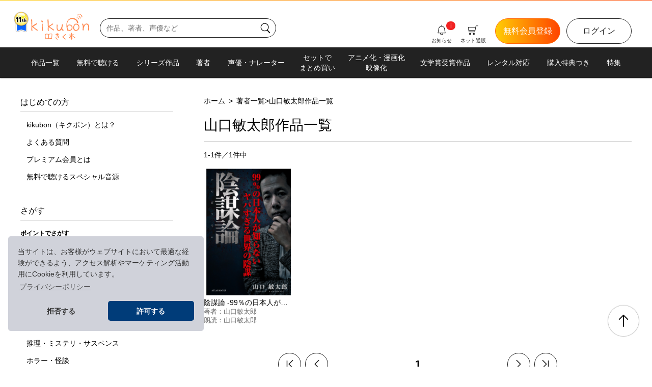

--- FILE ---
content_type: text/html; charset=UTF-8
request_url: https://kikubon.jp/authorAudiobookList.php?auKey=149
body_size: 59288
content:
<!doctype html>
<html xmlns:og="https://ogp.me/ns#" xmlns:mixi="https://mixi-platform.com/ns#">
<head prefix="og: http://ogp.me/ns# fb:http://ogp.me/ns/fb# article: https://ogp.me/ns/article#">
<meta charset="utf-8">
<meta name="viewport" content="width=device-width, initial-scale=1.0">
<title>山口敏太郎作品一覧 | 耳で聴く本(きく本) kikubon（キクボン）</title>
<meta name="keywords" content="無料,オーディオブック,銀河英雄伝説,アルスラーン戦記,朗読,声優,ナレーター,SF,ミステリ,聴く本">
<meta property="og:url" content="https://kikubon.jp/">
<meta property="og:type" content="article" >
<meta property="og:title" content="オーディオブックを声優・ナレーターの声と演技で楽しむ朗読サイト | 耳で聴く本(きく本)　kikubon（キクボン）">
<meta property="og:description" content="オーディオブックサイト耳で聴く本(きく本)「kikubon」。銀河英雄伝説、アルスラーン戦記等、話題の書籍を声優・ナレーターの声と演技でオーディオブック化。 声優・ナレーターの下山吉光さん朗読の銀河英雄伝説は外伝を含めたシリーズ全15巻揃っており、さらには伝説の声優陣が再集結のアニメ出演声優で朗読「ユリアンのイゼルローン日記」もオーディオブック化配信中。">
<meta property="og:site_name" content="耳で聴く本(きく本)「kikubon」">
<meta property="og:image" content="https://kikubon.jp/images/ogImage.png">
<meta name="twitter:card" content="summary_large_image" >
<meta name="twitter:site" content="@kikubon_jp" >

<!-- cookie確認用-->
<link rel="stylesheet" type="text/css" href="https://cdn.jsdelivr.net/npm/cookieconsent@3/build/cookieconsent.min.css" >
<!-- cookie確認-->

<link rel="stylesheet" type="text/css" href="css/remedy.css" >
<link rel="stylesheet" type="text/css" href="css/swiper-bundle.min.css" >
<link rel="stylesheet" type="text/css" href="css/style.css?v17" >

<link rel="icon" href="/favicon_kikubon.ico"　sizes="32x32">
<link rel="apple-touch-icon" href="/apple-touch-icon.png">
<link rel="manifest" href="/manifest.webmanifest" crossorigin="use-credentials">

</head> 
<body>
<section class="wrapper">
<header class="header_area">
        <p class="catch_text d_none">無料で聴けるオーディオブックが700冊以上！<span class="sub_text d_none d_lg_inline ">　SF／ミステリ／ファンタジー　声優・ナレーターが朗読する聴く本</span></p>
        <div class="linear_grad"></div>
        <div class="header_container">
            <div class="header_left">
                <div class="sp_nav_area d_lg_none">
                    <div class="overlay" id="js_overlay">
                    </div>
                    <div class="hamburger" id="js_hamburger">
                        <span></span> <span></span> <span></span>
                    </div>
                    <div class="slide_menu">
                        <div class="login_prof">
                            <a class="btn btn_half btn_black_ol" href="https://kikubon.jp/login.php?sn_sp">ログイン</a> <a  class="btn btn_half btn_orange_gr" href="https://kikubon.jp/entryTmp.php?sn_sp">新規会員登録</a>
                        </div>
                        <nav class="sp_nav">
                            <ul>
                                <li><a href="https://kikubon.jp/myBookList.php?sn_sp">Myブックリスト</a></li>
                                <li><a href="https://kikubon.jp/pointHistory.php?sn_sp">ポイント情報</a></li>
                                <li><a href="https://kikubon.jp/history.php?sn_sp">購入履歴</a></li>
                                <li><a href="https://kikubon.jp/profile.php?sn_sp">会員情報<span class="text_xs d_inline_block">（プロフィール・メルマガ等）</span></a></li>
                            </ul>
                            <ul>
                                <li><a href="https://kikubon.jp/allCourseSelect.php?sn_sp">プレミアム会員登録・追加変更</a></li>
                                <li><a href="https://kikubon.jp/premium.php?sn_sp">プレミアム会員とは</a></li>
                            </ul>
                            <ul>
                                <li><a href="https://kikubon.jp/featuredList.php?sn_sp">特集一覧</a></li>
                                <li><a href="https://kikubon.jp/itemList.php?sn_sp">ネット通販</a></li>
                            </ul>
                            <ul>
                                <li><a href="https://kikubon.jp/newsList.php?sn_sp">新刊情報・お知らせ</a></li>
                                <li><a href="https://kikubon.jp/guide.php?sn_sp">kikubonとは</a></li>
                                <li><a href="https://kikubon.jp/faq.php?sn_sp">FAQよくある質問</a></li>
                                <li><a href="https://kikubon.jp/contact.php?sn_sp">お問い合わせ</a></li>
                            </ul>
                            <ul>
                                <li><a href="logout.php?sn_sp">ログアウト</a></li>
                            </ul>
                        </nav>
                    </div>
                </div>
                <h1 class="logo_kikubon">
                    <a href="index.php?hl_pcsp">
                        <img class="anniversary" src="images/kikubon_11th_logo.png" alt="おかげさまで11周年。">
                    <svg xmlns="http://www.w3.org/2000/svg" version="1.1" viewBox="0 0 960 438.667"> 
                        <!-- Generator: Adobe Illustrator 28.7.1, SVG Export Plug-In . SVG Version: 1.2.0 Build 142)  -->
                        <g>
                            <path class="cls-1" d="M107.024,266.413c-15.405-11.909-38.722-26.798-64.998-50.291l51.221-31.418c7.018-4.211,9.625-10.656,9.625-13.114,0-4.215-2.971-8.385-8.232-8.385-1.744,0-6.131,4.35-13.836,8.916-22.074,13.65-32.481,22.558-44.035,29.572l-8.923,5.523c-.702-44.489-1.227-72.862-1.578-85.128-.347-15.063-2.967-22.596-7.882-22.596s-12.116,3.389-12.116,7.944c0-2.084,5.294,11.155,6.345,41.963,1.053,30.485,1.573,53.771,1.573,69.896,0,9.113-.351,20.32-1.052,33.621l-.521,20.501c-.148,9.518,6.787,12.609,11.558,12.609,4.549,0,6.822-2.282,6.822-6.839,0-.349-.521-2.803-1.573-7.352-1.402-4.906-2.103-8.583-2.103-11.026v-16.826c.351-10.154.528-16.994.528-20.49,30.13,24.858,52.139,39.822,65.098,51.025,6.643,5.617,11.379,8.417,14.178,8.417,4.913,0,14.169-5.896,11.473-9.141-2.907-3.487-5.261-2.816-11.571-7.382Z"/>
                            <path class="cls-1" d="M197.023,197.753c.355-7.711.525-12.088.525-13.14,0-10.857-3.145-16.286-9.444-16.286-3.866,0-5.784,2.446-5.784,7.354,0,38.87,1.046,70.578,3.15,95.095,1.393,10.154,4.207,15.25,8.404,15.25,5.617,0,9.57-3.805,9.57-8.021,0,.351-5.521-35.001-5.521-44.798,0-4.207-1.595-27.041-.9-35.455Z"/>
                            <path class="cls-1" d="M368.32,259.803c-15.405-11.909-33.789-19.938-60.076-43.427l50.005-31.924c7.012-4.215,10.512-7.541,10.512-9.993,0-4.215-4.867-7.352-10.124-7.352-1.752,0-25.705,18.694-33.401,23.258-22.07,13.662-30.184,16.506-31.17,12.943-.558-2.023-1.055-68.952-1.406-81.218-.346-15.063-2.979-22.596-7.888-22.596-4.858,0-10.612,4.573-10.704,9.087.146-.151,2.27,25.287,3.39,43.697,1.879,30.44,3.119,50.894,3.119,67.019,0,9.113-.351,20.32-1.053,33.621l-.521,20.501c0,3.145,4.021,9.518,4.021,9.518,2.801,2.812,5.083,3.091,7.537,3.091,4.547,0,6.822-2.282,6.822-6.839,0-.349-.527-2.803-1.573-7.352-1.402-4.906-2.103-8.583-2.103-11.026v-16.826c.355-10.154.525-16.994.525-20.49,30.132,24.858,53.821,37.235,66.781,48.443,6.661,5.617,11.379,8.41,14.174,8.41,4.917,0,7.365-6.92,7.365-11.135,0-2.452-7.92-4.843-14.23-9.409Z"/>
                            <path class="cls-1" d="M274.067,108.58c-.005.005-.009.036-.009.109,0-.036.008-.073.009-.109Z"/>
                            <path class="cls-1" d="M535.898,275.144c0-1.752.392-4.854-5.303-8.583-7.539-4.944-16.782-12.251-16.117-22.622.665-10.377,9.721-40.245,9.721-55.308,0-5.942-2.615-8.934-7.883-8.934-5.939,0-7.945,5.303-8.914,15.773-1.608,17.345-5.087,30.206-12.458,45.888-9.732,20.699-23.574,36.012-38.878,31.008-10.534-3.452-19.172-8.646-19.172-45.081,0-3.154.347-8.574,1.048-16.294,1.051-8.053,1.576-12.43,1.576-13.132,0-9.104-3.324-13.65-9.984-13.65-3.851,0-5.769,2.095-5.769,6.299,0,.693.17,3.507.521,8.404v21.013c-.351,4.547-.521,7.539-.521,8.932,0,44.489,11.97,54.079,30.736,57.169,17.957,2.949,34.665-3.28,49.377-23.951,11.558,20.67,19.45,23.951,23.646,23.951,5.259,0,8.376-7.369,8.376-10.882Z"/>
                            <path class="cls-1" d="M739.869,169.371c-12.275,0-22.946,6.129-32.056,18.398-9.817,13.3-14.703,29.775-14.703,49.375,0,13.33,3.845,24.886,11.556,34.692,8.404,9.446,18.722,14.191,30.997,14.191,17.511,0,31.86-6.667,43.085-19.978,9.799-11.558,14.703-24.86,14.703-39.931,0-16.107-5.065-29.596-15.222-40.452-10.505-10.856-23.304-16.294-38.36-16.294ZM767.192,259.218c-8.404,9.113-18.064,13.67-28.905,13.67-9.464,0-16.996-3.864-22.593-11.558-5.959-7.711-8.932-16.645-8.932-26.811,0-14.001,3.152-26.089,9.472-36.246,6.299-9.814,14.171-14.703,23.635-14.703,11.207,0,20.662,4.025,28.373,12.088,8.042,8.385,12.088,18.199,12.088,29.406,0,13.67-4.403,25.058-13.138,34.153Z"/>
                            <path class="cls-1" d="M950.456,263.739c-.802-1.717-.75-3.855-.353-17.556.406-13.334.658-19.023.449-23.23-.754-15.745-2.572-32.488-12.197-42.895-9.263-10.427-19.311-13.252-33.648-12.565-14.372.687-32.031,14.653-42.788,38.663-2.589-24.417-8.701-38.852-17.092-38.451-4.207.203-7.759,7.842-7.533,12.389-.017-.342,2.014,1.218,4.42,7.406,3.121,6.87,6.399,16.163,7.101,30.853.636,13.301-.937,23.925-1.752,35.886-.144,12.277-1.665,17.571-1.7,16.852.227,4.566,4.52,8.448,10.122,8.177,4.886-.233,7.118-5.063,6.661-14.518-.837-17.504,4.259-34.603,12.14-52.869,7.532-18.605,18.265-29.626,26.664-30.032,24.141-1.155,33.857,11.114,35.527,46.102.209,4.198-3.234,34.763-3.056,38.95.318,7.334,4.665,14.058,8.862,13.855,6.643-.318,11.604-5.087,11.443-8.583-.035-.693-2.472-6.722-3.269-8.435Z"/>
                            <path class="cls-1" d="M639.48,284.401c16.124-3.973,27.924-12.798,35.527-26.468,6.608-11.898,8.387-24.141,5.27-36.732-3.326-13.463-10.78-23.592-22.362-30.368-11.909-6.669-24.799-8.313-38.647-4.899-10.154,2.514-18.109,8.912-23.865,19.166-2.954-29.148.094-58.392,16.651-82.14,22.576-32.373,67.674-29.929,74.244-28.581,45.897,9.409,65.66,32.551,66.166,55.21.249,11.765,22.981,18.847,22.981,11.135,0-35.465-25.84-61.618-50.709-73.104-28.273-13.058-70.063-16.7-101.44,8.546-55.364,44.569-44.624,123.353-26.359,183.829,1.569,5.232,6.376,2.703,9.591-1.549.502.386,1.011.766,1.533,1.137,9.664,5.994,20.161,7.603,31.42,4.817ZM605.754,256.86c-1.899-6.839-3.699-13.902-5.288-21.099-.354-7.14.653-13.91,3.03-20.312,3.775-9.625,10.012-15.521,18.7-17.669,10.3-2.543,19.847-1.321,28.6,3.677,9.15,5.202,14.847,12.482,17.175,21.856,2.812,11.414,1.151,21.931-5.017,31.538-5.841,9.507-13.775,15.494-23.762,17.966-8.701,2.138-16.421.639-23.151-4.52-4.388-3.155-7.816-6.967-10.287-11.436Z"/>
                            <path class="cls-1" d="M201.044,143.873c3.695-4.44-1.868-10.272-3.873-13.552-2.018-3.254-5.93-13.068-9.984-15.88-4.054-2.797-12.772,5.518-12.772,10.747,0,8.413,4.091,11.989,7.748,17.473,3.019,4.547,15.008,5.885,18.881,1.212Z"/>
                            <path class="cls-1" d="M785.84,96.734c4.224-18.047-24.184-33.092-38.159-23.304-5.196,3.64,5.706,8.574,9.564,5.878,7.72-5.412,18.386,7.486,16.652,14.945-1.186,5.006,10.758,7.541,11.943,2.48Z"/>
                            <path class="cls-1" d="M748.518,44.271c-5.196,3.64,5.697,8.574,9.542,5.869,18.012-12.619,46.367,13.142,41.83,32.53-1.177,4.998,10.767,7.541,11.944,2.48,7.018-29.888-39.105-57.856-63.316-40.879Z"/>
                            <path class="cls-1" d="M839.531,64.847c8.186-34.885-45.448-68.318-73.965-48.311-5.196,3.64,5.706,8.565,9.542,5.869,22.301-15.621,58.202,15.547,52.47,39.953-1.168,5.006,10.767,7.55,11.953,2.489Z"/>
                            <path class="cls-1" d="M323.064,332.174c-10.34.684-22.118,2.923-29.685,10.407-11.846-9.372-47.841-13.966-55.443-.987-3.784,6.463-1.349,19.655-1.303,26.665.144,15.791.593,31.592,1.367,47.363.098,1.916,1.85,3.452,3.818,2.894,14.812-4.232,31.34-3.243,46.618-.728.674,1.412,1.066,2.949,2.005,3.119,1.293.233,6.12.126,6.937,0,.817-.116,1.774-3.047,4.926-4.342,13.201-3.073,29.919-5.689,40.047,1.637,1.988,1.439,4.418-.521,4.525-2.58.876-16.185,2.136-32.318,3.151-48.46.462-7.467,4.529-24.014.454-30.989-3.995-6.794-21.53-4.385-27.416-4ZM289.209,408.495c-15.252-2.57-28.14-2.901-43.231.575-.907-19.422-1.465-33.927-1.186-53.366.054-3.001-.03-6.157.549-9.095.669-3.344,11.39-3.461,13.458-3.542,8.579-.323,23.659-.386,30.409,6.56v58.867ZM343.235,350.635c-.732,20.797-2.591,36.499-3.814,57.276-12.853-5.939-27.941-2.012-41.54,1.34v-58.752c7.757-9.734,21.804-10.361,33.02-10.379,1.362,0,12.349.429,12.438,1.177.331,3.056,0,6.264-.105,9.337Z"/>
                            <path class="cls-1" d="M463.178,363.121c-.154.005-6.591.126-14.73.218-2.064-5.28-4.179-11.028-6.087-16.497,8.215-1.062,15.115-2.081,16.745-2.325,2.925-.436,4.943-3.16,4.507-6.085-.438-2.929-3.18-4.982-6.09-4.507-4.157.618-11.211,1.612-18.634,2.55-1.948-6.125-3.248-10.913-3.318-12.689-.011-2.947-2.406-5.335-5.357-5.335s-5.357,2.397-5.357,5.357c0,1.548,1.336,6.881,3.453,13.921-7.413.809-13.947,1.34-16.851,1.122-2.955-.27-5.527,1.979-5.75,4.93-.227,2.951,1.981,5.523,4.93,5.75.632.048,1.371.07,2.208.07,4.417,0,11.471-.632,18.769-1.452,1.65,4.96,3.498,10.206,5.424,15.285-8.66.038-17.009-.013-20.617-.293-2.966-.262-5.525,1.979-5.752,4.93-.229,2.947,1.979,5.523,4.928,5.75,3.234.248,9.734.331,16.928.331,2.884,0,5.878-.013,8.818-.034,2.548,5.91,5.077,10.984,7.325,14.214-1.136.811-2.583,1.717-3.932,2.432-2.611,1.391-3.607,4.629-2.221,7.24.961,1.818,2.816,2.851,4.736,2.851.843,0,1.7-.2,2.5-.623,11.39-6.029,11.203-10.606,11.142-12.114-.098-2.367-1.434-4.429-3.627-5.658-1.062-1.32-2.622-4.392-4.424-8.461,5.796-.076,10.023-.153,10.531-.161,2.958-.057,5.312-2.498,5.255-5.458-.057-2.96-2.524-5.166-5.455-5.257Z"/>
                            <path class="cls-1" d="M434.683,417.824c-4.642,0-17.36-17.541-18.28-22.528-.105-2.864-2.463-5.157-5.353-5.157-2.958,0-5.357,2.398-5.357,5.357,0,7.432,16.455,33.042,28.99,33.042,2.958,0,5.357-2.398,5.357-5.357s-2.4-5.357-5.357-5.357Z"/>
                            <path class="cls-1" d="M567.665,339.644c-2.648-1.325-5.863-.24-7.182,2.406-3.638,7.31-17.452,18.086-27.538,25.954-12.116,9.455-15.61,12.362-15.61,16.538,0,4.267,3.328,7.524,25.426,24.873,6.419,5.039,15.13,11.878,16.983,14.01.887,1.835,2.761,3.025,4.817,3.025.349,0,.702-.035,1.055-.105,2.901-.58,4.784-3.4,4.204-6.303-.632-3.16-2.923-5.296-20.444-19.054-6.567-5.157-15.884-12.471-19.956-16.373,2.417-2.158,6.58-5.405,10.113-8.165,11.504-8.971,25.819-20.139,30.54-29.624,1.319-2.65.24-5.867-2.408-7.184Z"/>
                            <path class="cls-1" d="M655.35,359.595c-2.846-.828-5.819.772-6.665,3.605-2.38,7.995-21.39,32.488-25.98,37.628-1.97,2.206-1.778,5.593.432,7.563,1.02.911,2.293,1.36,3.566,1.36,1.469,0,2.938-.606,3.997-1.792,3.522-3.945,24.995-30.766,28.256-41.699.841-2.833-.772-5.819-3.605-6.665Z"/>
                            <path class="cls-1" d="M720.762,389.324c-12.663-4.913-33.848-23.025-36.346-27.297-1.499-2.559-4.778-3.417-7.328-1.922-2.554,1.495-3.413,4.773-1.922,7.328,4.124,7.053,27.68,26.429,41.716,31.882.641.244,1.295.362,1.94.362,2.145,0,4.172-1.299,4.995-3.418,1.068-2.759-.301-5.863-3.056-6.935Z"/>
                            <path class="cls-1" d="M687.289,396.272c-1.581.236-8.666.252-16.068.198.119-11.86.321-25.732.493-37.573.008-.561.016-1.114.024-1.67,14.731-.414,28.646-.78,31.47-.78,2.96,0,5.357-2.397,5.357-5.357s-2.398-5.357-5.357-5.357c-2.989,0-16.724.36-31.318.769.137-9.859.238-18.105.238-22.696,0-2.96-2.398-5.357-5.357-5.357s-5.357,2.397-5.357,5.357c0,4.632-.103,13.006-.243,23.001-14.436.416-27.314.807-28.718.861-2.955.113-5.261,2.602-5.148,5.558.113,2.886,2.485,5.152,5.349,5.152.07,0,.139,0,.209-.004,1.508-.057,14.039-.436,28.155-.842-.006.403-.012.803-.018,1.208-.208,14.432-.385,27.213-.488,37.615-2.449-.033-4.571-.065-6.068-.088-2.672-.039-4.608-.07-5.305-.07-2.96,0-5.357,2.398-5.357,5.357s2.397,5.357,5.357,5.357c.676,0,2.554.026,5.144.065,2.136.032,4.179.062,6.145.088-.047,9.348.014,15.487.241,17.422.318,2.724,2.633,4.734,5.309,4.734.209,0,.418-.013.632-.039,2.938-.34,5.039-3.003,4.695-5.941-.18-1.537-.215-7.663-.169-16.058,2.118.016,4.093.025,5.875.025,6.329,0,10.479-.105,12.053-.371,2.899-.493,4.817-3.217,4.355-6.12-.466-2.903-3.208-4.847-6.129-4.446Z"/>
                        </g>
                    </svg>
                    </a>
                </h1>
                <search>
                    <form class="d_none d_lg_block" method="get" action="searchAudiobookList.php">
                        <div class="search_box">
                            <input type="search" maxlength="200" name="search" placeholder="作品、著者、声優など">
                            <button class="button btn_search">
                                <svg class="icon_search" xmlns="http://www.w3.org/2000/svg" viewBox="0 0 120 120">
                                    <path d="M105.028,102.922l-20.8-23c-.603-.667-1.356-1.108-2.158-1.353,6.536-7.042,10.543-16.462,10.543-26.804,0-21.747-17.693-39.44-39.441-39.44S13.732,30.018,13.732,51.765s17.693,39.441,39.44,39.441c8.479,0,16.334-2.698,22.772-7.268.146.873.526,1.718,1.164,2.424l20.8,23c.947,1.048,2.252,1.58,3.562,1.58,1.148,0,2.299-.41,3.218-1.24,1.966-1.778,2.119-4.813.34-6.78ZM19.732,51.765c0-18.439,15.001-33.44,33.44-33.44s33.441,15.001,33.441,33.44-15.001,33.441-33.441,33.441-33.44-15.001-33.44-33.441Z"/>
                                </svg>
                            </button>
                        </div>
                    </form>
                </search>
            </div>
            <div class="header_right clearfix">
                

                <nav class="header_nav clearfix">
                    <a class="btn btn_black_ol d_none d_lg_block" href="https://kikubon.jp/login.php?hn_pc">ログイン</a> <a class="btn btn_orange_gr d_none d_lg_block" href="https://kikubon.jp/entryTmp.php?hn_pc">無料会員登録</a>
                    <div class="icon_btn icon_btn_search d_lg_none">
                        <a href="https://kikubon.jp/search.php?hn_sp">
                        <svg class="icon_search icon_b" xmlns="http://www.w3.org/2000/svg" viewBox="0 0 120 120">
                            <path d="M105.028,102.922l-20.8-23c-.603-.667-1.356-1.108-2.158-1.353,6.536-7.042,10.543-16.462,10.543-26.804,0-21.747-17.693-39.44-39.441-39.44S13.732,30.018,13.732,51.765s17.693,39.441,39.44,39.441c8.479,0,16.334-2.698,22.772-7.268.146.873.526,1.718,1.164,2.424l20.8,23c.947,1.048,2.252,1.58,3.562,1.58,1.148,0,2.299-.41,3.218-1.24,1.966-1.778,2.119-4.813.34-6.78ZM19.732,51.765c0-18.439,15.001-33.44,33.44-33.44s33.441,15.001,33.441,33.44-15.001,33.441-33.441,33.441-33.44-15.001-33.44-33.441Z"/>
                        </svg>
                        <span class="icon_text">さがす</span></a>
                    </div>
                    <div class="icon_btn icon_btn_cart">
                        <a href="https://kikubon.jp/itemList.php?hn_pcsp">
                        <svg class="icon_cart icon_b" xmlns="http://www.w3.org/2000/svg" viewBox="0 0 120 120">
                            <circle cx="26.555" cy="101.384" r="10.749"/>
                            <circle cx="66.211" cy="101.384" r="10.749"/>
                            <path d="M111.374,11.731h-21.177c-1.423,0-2.651,1-2.938,2.394l-2.985,14.474H8.626c-.827,0-1.617.341-2.184.943-.567.602-.86,1.41-.811,2.236l1.874,31.437c.094,1.584,1.407,2.821,2.995,2.821h66.053l-2.237,10.85H12.034c-1.657,0-3,1.343-3,3s1.343,3,3,3h64.727c1.423,0,2.651-1,2.938-2.394l3.315-16.074c.126-.242.23-.499.287-.777l6.475-31.437c.054-.264.061-.529.044-.792l2.821-13.682h18.732c1.657,0,3-1.343,3-3s-1.343-3-3-3ZM13.327,60.037l-1.517-25.437h71.226l-5.245,25.437H13.327Z"/>
                        </svg>
                        <span class="icon_text">ネット通販</span></a>
                    </div>
                    <div class="icon_btn icon_btn_bell">
                        <a href="https://kikubon.jp/newsList.php?hn_pcsp">
                        <svg class="icon_bell icon_b" xmlns="http://www.w3.org/2000/svg" viewBox="0 0 120 120">
                            <path d="M101.754,91.001l-7.24-40.166c-.14-17.896-13.973-32.585-31.514-34.104V6.732c0-1.657-1.343-3-3-3s-3,1.343-3,3v9.999c-17.541,1.519-31.374,16.208-31.514,34.104l-7.24,40.166c-.158.874.081,1.774.651,2.456.57.682,1.413,1.076,2.302,1.076h22.701c-.118.742-.199,1.49-.199,2.25,0,8.464,7.312,15.35,16.3,15.35s16.3-6.886,16.3-15.35c0-.76-.081-1.508-.198-2.25h22.701c.889,0,1.732-.394,2.302-1.076.57-.682.809-1.582.651-2.456ZM70.3,96.783c0,5.156-4.62,9.35-10.3,9.35s-10.3-4.194-10.3-9.35c0-.762.103-1.514.309-2.25h19.983c.205.736.308,1.488.308,2.25ZM72.025,88.533H24.787l6.65-36.892c.032-.176.047-.354.047-.532,0-15.724,12.792-28.516,28.515-28.516s28.515,12.792,28.515,28.516c0,.178.016.356.047.532l6.65,36.892h-23.188Z"/>
                        </svg>
                        <span class="icon_text">お知らせ</span></a>
                        <span class="icon_new">i</span>                    </div>
                    <div class="icon_btn icon_btn_login d_lg_none">
                        <a href="https://kikubon.jp/login.php?hn_sp">
                        <svg class="icon_login icon_b" xmlns="http://www.w3.org/2000/svg" viewBox="0 0 120 120">
                            <path d="M81.272,109.619h-41.449c-6.948,0-12.6-5.652-12.6-12.6v-4.451c0-1.657,1.343-3,3-3s3,1.343,3,3v4.451c0,3.64,2.961,6.6,6.6,6.6h41.449c3.639,0,6.6-2.96,6.6-6.6V22.981c0-3.639-2.961-6.6-6.6-6.6h-41.449c-3.639,0-6.6,2.961-6.6,6.6v4.45c0,1.657-1.343,3-3,3s-3-1.343-3-3v-4.45c0-6.948,5.652-12.6,12.6-12.6h41.449c6.948,0,12.6,5.652,12.6,12.6v74.038c0,6.948-5.652,12.6-12.6,12.6Z"/>
                            <path d="M64.478,61.662c.046-.068.077-.143.116-.214.055-.1.115-.196.159-.302.04-.096.062-.195.091-.294.026-.089.06-.174.079-.266.077-.388.077-.787,0-1.174-.018-.092-.052-.177-.079-.266-.029-.098-.051-.198-.091-.293-.044-.107-.104-.204-.16-.304-.039-.071-.07-.145-.115-.213-.111-.166-.237-.321-.378-.462l-16.609-16.609c-1.172-1.172-3.07-1.172-4.242,0s-1.172,3.07,0,4.242l11.491,11.491H12.461c-1.657,0-3,1.343-3,3s1.343,3,3,3h42.279l-11.492,11.493c-1.172,1.172-1.172,3.071,0,4.242.586.586,1.354.879,2.121.879s1.535-.293,2.121-.879l16.609-16.611c.141-.14.267-.296.378-.462Z"/>
                        </svg>
                        <span class="icon_text">ログイン</span></a>
                    </div>
                </nav>
            </div>
        </div>
        <nav class="pc_nav d_none d_lg_block">
        <ul class="pc_gMenu">
            <li><a href="audiobookList.php?hn_pc">作品一覧</a></li>
            <li><a href="freeAudiobookList.php?hn_pc">無料で聴ける</a></li>
            <li><a href="seriesList.php?hn_pc">シリーズ作品</a></li>
            <li><a href="authorList.php?hn_pc">著者</a></li>
            <li><a href="readerList.php?hn_pc">声優・ナレーター</a></li>
            <li class="line2"><a href="specialPackList.php?hn_pc">セットで<br>まとめ買い</a></li>
            <li class="line2"><a href="list.php?lType=13&hn_pc">アニメ化・漫画化<br>映像化</a></li>
            <li><a href="awardList.php?hn_pc">文学賞受賞作品</a></li>
            <li><a href="rentalList.php?hn_pc">レンタル対応</a></li>
            <li><a href="list.php?lType=19&hn_pc">購入特典つき</a></li>
            <li><a href="featuredList.php?hn_pc">特集</a></li>
        </ul>
    </nav>
    </header>    <main class="list_page">
        <div class="contents_body clearfix">
            <div class="col_left d_none d_lg_block">
<nav class="left_nav">
                    <ul>
                        <li class="section_t">はじめての方</li>
                        <li class="link_li"><a href="https://kikubon.jp/guide.php?ln_pc">kikubon（キクボン）とは？</a></li>
                        <li class="link_li"><a href="https://kikubon.jp/faq.php?ln_pc">よくある質問</a></li>
                        <li class="link_li"><a href="https://kikubon.jp/premium.php?ln_pc">プレミアム会員とは</a></li>
                        <li class="link_li"><a href="privilegesList.php?ln_pc">無料で聴けるスペシャル音源</a></li>
                    </ul>
                    <ul>
                        <li class="section_t">さがす</li>
                        <li class="section_st mb10">ポイントでさがす</li>
                        <li class="link_li"><a href="pointAudiobookList.php?pType=1&ln_pc">500pt以下で聴ける</a></li>
                        <li class="link_li"><a href="pointAudiobookList.php?pType=2&ln_pc">501pt-1500ptで聴ける</a></li>
                        <li class="link_li mb40"><a href="pointAudiobookList.php?pType=3&ln_pc">1501pt以上で聴ける</a></li>
                        <li class="section_st mb10">ジャンルでさがす</li>
                        <li class="link_li"><a href="genreAudiobookList.php?gKey=1&ln_pc">SF（サイエンス・フィクション）</a></li>
                        <li class="link_li"><a href="genreAudiobookList.php?gKey=2&ln_pc">推理・ミステリ・サスペンス</a></li>
                        <li class="link_li"><a href="genreAudiobookList.php?gKey=18&ln_pc">ホラー・怪談</a></li>
                        <li class="link_li"><a href="genreAudiobookList.php?gKey=3&ln_pc">冒険・ファンタジー</a></li>
                        <li class="link_li"><a href="genreAudiobookList.php?gKey=5&ln_pc">歴史・時代小説</a></li>
                        <li class="link_li"><a href="genreAudiobookList.php?gKey=4&ln_pc">青春・恋愛</a></li>
                        <li class="link_li"><a href="genreAudiobookList.php?gKey=17&ln_pc">ヒューマンドラマ</a></li>
                        <li class="link_li"><a href="genreAudiobookList.php?gKey=9&ln_pc">短編小説</a></li>
                        <li class="link_li"><a href="genreAudiobookList.php?gKey=7&ln_pc">文学・詩歌</a></li>
                        <li class="link_li"><a href="genreAudiobookList.php?gKey=16&ln_pc">浪曲</a></li>
                        <li class="link_li"><a href="genreAudiobookList.php?gKey=8&ln_pc">エッセイ・自伝</a></li>
                        <li class="link_li"><a href="genreAudiobookList.php?gKey=11&ln_pc">哲学・思想</a></li>
                        <li class="link_li"><a href="genreAudiobookList.php?gKey=6&ln_pc">経済・社会小説</a></li>
                        <li class="link_li"><a href="genreAudiobookList.php?gKey=15&ln_pc">大人も子どもも楽しめる</a></li>
                        <li class="link_li"><a href="genreAudiobookList.php?gKey=10&ln_pc">エンターテインメント</a></li>
                        <li class="link_li"><a href="genreAudiobookList.php?gKey=13&ln_pc">ヒーリング</a></li>
                        <li class="link_li"><a href="genreAudiobookList.php?gKey=14&ln_pc">ラジオ</a></li>
                        <li class="link_li mb40"><a href="privilegesList.php?ln_pc">インタビュー他スペシャル音源</a></li>
                        <li class="section_st mb10">再生時間でさがす</li>
                        <li class="link_li"><a href="playTimeList.php?type=1&ln_pc">30分以内</a></li>
                        <li class="link_li"><a href="playTimeList.php?type=2&ln_pc">30分－1時間以内</a></li>
                        <li class="link_li"><a href="playTimeList.php?type=3&ln_pc">1時間－3時間以内</a></li>
                        <li class="link_li"><a href="playTimeList.php?type=4&ln_pc">3時間－5時間以内</a></li>
                        <li class="link_li mb40"><a href="playTimeList.php?type=5&ln_pc">5時間以上</a></li>
                        <li class="section_st mb10">著者でさがす</li>
                        <li class="key_li mb10">
                            <a class="btn btn_black_ol d_inline_block" href="https://kikubon.jp/authorAudiobookList.php?auKey=27&ln_pc">サン=テグジュペリ</a>
                            <a class="btn btn_black_ol d_inline_block" href="https://kikubon.jp/authorAudiobookList.php?auKey=213&ln_pc">阿部登龍</a>
                            <a class="btn btn_black_ol d_inline_block" href="https://kikubon.jp/authorAudiobookList.php?auKey=89&ln_pc">秋共憬希</a>
                            <a class="btn btn_black_ol d_inline_block" href="https://kikubon.jp/authorAudiobookList.php?auKey=123&ln_pc">今野敏</a>
                            <a class="btn btn_black_ol d_inline_block" href="https://kikubon.jp/authorAudiobookList.php?auKey=124&ln_pc">星宮すみれ</a>
                            <a class="btn btn_black_ol d_inline_block" href="https://kikubon.jp/authorAudiobookList.php?auKey=23&ln_pc">中原中也</a>
                            <a class="btn btn_black_ol d_inline_block" href="https://kikubon.jp/authorAudiobookList.php?auKey=220&ln_pc">与謝野晶子</a>
                            <a class="btn btn_black_ol d_inline_block" href="https://kikubon.jp/authorAudiobookList.php?auKey=178&ln_pc">鈴森琴</a>
                            <a class="btn btn_black_ol d_inline_block" href="https://kikubon.jp/authorAudiobookList.php?auKey=94&ln_pc">川澄浩平</a>
                            <a class="btn btn_black_ol d_inline_block" href="https://kikubon.jp/authorAudiobookList.php?auKey=52&ln_pc">森谷明子</a>
                            <a class="btn btn_black_ol d_inline_block" href="https://kikubon.jp/authorAudiobookList.php?auKey=58&ln_pc">市川憂人</a>
                            <a class="btn btn_black_ol d_inline_block" href="https://kikubon.jp/authorAudiobookList.php?auKey=129&ln_pc">秋田雨雀</a>
                            <a class="btn btn_black_ol d_inline_block" href="https://kikubon.jp/authorAudiobookList.php?auKey=128&ln_pc">南雲マサキ</a>
                            <a class="btn btn_black_ol d_inline_block" href="https://kikubon.jp/authorAudiobookList.php?auKey=237&ln_pc">山口未桜</a>
                            <a class="btn btn_black_ol d_inline_block" href="https://kikubon.jp/authorAudiobookList.php?auKey=141&ln_pc">千田理緒</a>
                            <a class="btn btn_black_ol d_inline_block" href="https://kikubon.jp/authorAudiobookList.php?auKey=218&ln_pc">モーリス・ルブラン</a>
                            <a class="btn btn_black_ol d_inline_block" href="https://kikubon.jp/authorAudiobookList.php?auKey=130&ln_pc">豊島与志雄</a>
                            <a class="btn btn_black_ol d_inline_block" href="https://kikubon.jp/authorAudiobookList.php?auKey=125&ln_pc">櫻田智也</a>
                            <a class="btn btn_black_ol d_inline_block" href="https://kikubon.jp/authorAudiobookList.php?auKey=143&ln_pc">宮下奈都</a>
                            <a class="btn btn_black_ol d_inline_block" href="https://kikubon.jp/authorAudiobookList.php?auKey=100&ln_pc">林芙美子</a>
                        </li>
                        <li class="to_list_li mb40"><a href="https://kikubon.jp/authorList.php?ln_pc">著者一覧へ<span class="arrow_s d_inline_block"><svg class="icon_arrow_s icon_w" xmlns="http://www.w3.org/2000/svg" viewBox="0 0 120 120">
  <path d="M46.179,90.642c-.768,0-1.535-.293-2.121-.879-1.172-1.172-1.172-3.07,0-4.242l25.521-25.521-25.521-25.521c-1.172-1.172-1.172-3.07,0-4.242s3.07-1.172,4.242,0l27.642,27.642c1.172,1.172,1.172,3.07,0,4.242l-27.642,27.642c-.586.586-1.354.879-2.121.879Z"/>
</svg></span></a></li>
                        <li class="section_st mb10">声優・ナレーターでさがす</li>
                        <li class="key_li mb10">
                            <a class="btn btn_black_ol d_inline_block" href="https://kikubon.jp/readerAudiobookList.php?rKey=67&ln_pc">濱野大輝</a>
                            <a class="btn btn_black_ol d_inline_block" href="https://kikubon.jp/readerAudiobookList.php?rKey=61&ln_pc">八木崎第九</a>
                            <a class="btn btn_black_ol d_inline_block" href="https://kikubon.jp/readerAudiobookList.php?rKey=8&ln_pc">吉崎亮太</a>
                            <a class="btn btn_black_ol d_inline_block" href="https://kikubon.jp/readerAudiobookList.php?rKey=60&ln_pc">小島香奈子</a>
                            <a class="btn btn_black_ol d_inline_block" href="https://kikubon.jp/readerAudiobookList.php?rKey=108&ln_pc">やがら純子</a>
                            <a class="btn btn_black_ol d_inline_block" href="https://kikubon.jp/readerAudiobookList.php?rKey=103&ln_pc">高梨謙吾</a>
                            <a class="btn btn_black_ol d_inline_block" href="https://kikubon.jp/readerAudiobookList.php?rKey=31&ln_pc">難波圭一</a>
                            <a class="btn btn_black_ol d_inline_block" href="https://kikubon.jp/readerAudiobookList.php?rKey=43&ln_pc">屋良有作</a>
                            <a class="btn btn_black_ol d_inline_block" href="https://kikubon.jp/readerAudiobookList.php?rKey=130&ln_pc">小野原睦</a>
                            <a class="btn btn_black_ol d_inline_block" href="https://kikubon.jp/readerAudiobookList.php?rKey=93&ln_pc">吉治郎</a>
                            <a class="btn btn_black_ol d_inline_block" href="https://kikubon.jp/readerAudiobookList.php?rKey=66&ln_pc">山下大輝</a>
                            <a class="btn btn_black_ol d_inline_block" href="https://kikubon.jp/readerAudiobookList.php?rKey=74&ln_pc">佐々木るん</a>
                            <a class="btn btn_black_ol d_inline_block" href="https://kikubon.jp/readerAudiobookList.php?rKey=97&ln_pc">後藤まりこ</a>
                            <a class="btn btn_black_ol d_inline_block" href="https://kikubon.jp/readerAudiobookList.php?rKey=14&ln_pc">岸尾だいすけ</a>
                            <a class="btn btn_black_ol d_inline_block" href="https://kikubon.jp/readerAudiobookList.php?rKey=107&ln_pc">海老沢潮</a>
                            <a class="btn btn_black_ol d_inline_block" href="https://kikubon.jp/readerAudiobookList.php?rKey=135&ln_pc">橋満克文</a>
                            <a class="btn btn_black_ol d_inline_block" href="https://kikubon.jp/readerAudiobookList.php?rKey=30&ln_pc">榊原良子</a>
                            <a class="btn btn_black_ol d_inline_block" href="https://kikubon.jp/readerAudiobookList.php?rKey=55&ln_pc">吉田メタル</a>
                            <a class="btn btn_black_ol d_inline_block" href="https://kikubon.jp/readerAudiobookList.php?rKey=116&ln_pc">河瀬茉希</a>
                            <a class="btn btn_black_ol d_inline_block" href="https://kikubon.jp/readerAudiobookList.php?rKey=124&ln_pc">森下ひさえ</a>
                        </li>
                        <li class="to_list_li mb40"><a href="https://kikubon.jp/readerList.php?ln_pc">声優・ナレーター一覧へ<span class="arrow_s d_inline_block"><svg class="icon_arrow_s icon_w" xmlns="http://www.w3.org/2000/svg" viewBox="0 0 120 120">
  <path d="M46.179,90.642c-.768,0-1.535-.293-2.121-.879-1.172-1.172-1.172-3.07,0-4.242l25.521-25.521-25.521-25.521c-1.172-1.172-1.172-3.07,0-4.242s3.07-1.172,4.242,0l27.642,27.642c1.172,1.172,1.172,3.07,0,4.242l-27.642,27.642c-.586.586-1.354.879-2.121.879Z"/>
</svg></span></a></li>
                    </ul>
                </nav>            </div>
            <div class="col_right">
                <p class="breadcrumb d_none d_lg_block"><a href="https://kikubon.jp/"><span class="crumb">ホーム</span></a>&ensp;&gt;&ensp;<a href="https://kikubon.jp/authorList.php"><span class="crumb">著者一覧</span></a>&gt;<span class="crumb">山口敏太郎作品一覧</span></p>
                <section class="contents_box">
                    <h2>山口敏太郎作品一覧</h2>
                    <div class="result_info">
                        <p class="num_result">1-1件／1件中</p>
                    </div>
                    <ul class="thumb_list">
                        <li>
                            <div class="thumb_box">
                                <a href="https://kikubon.jp/product.php?aKey=594">
                                    <div class="icon_box">
                                                                             </div>
                                    <img src="sp/images/audiobook/594/thumb.png" alt="陰謀論 -99％の日本人が知らないヤバすぎる世界の陰謀-">
                                </a>
                            </div>
                            <div class="text_box">
                                <p class="title">
                                    <a href="https://kikubon.jp/product.php?aKey=594">陰謀論 -99％の日本人が知らないヤバすぎる世界の陰謀-                                    </a>
                                </p>
                                <p class="writer">著者：<a href="authorAudiobookList.php?auKey=149">山口敏太郎</a>                                </p>

                                <p class="reader">朗読：<a href="readerAudiobookList.php?rKey=117">山口敏太郎</a>                                </p>

                            </div>
                        </li>
                    </ul>
                    <nav class="paginate">
                        <span class="icon_paginate to_beginning"><svg class="icon_arrow_end" xmlns="http://www.w3.org/2000/svg" viewBox="0 0 120 120">
                            <path d="M39.2,90.64c-.77,0-1.54-.29-2.12-.88-1.17-1.17-1.17-3.07,0-4.24l25.52-25.52-25.52-25.52c-1.17-1.17-1.17-3.07,0-4.24s3.07-1.17,4.24,0l27.64,27.64c1.17,1.17,1.17,3.07,0,4.24l-27.64,27.64c-.59.59-1.35.88-2.12.88Z"/>
                            <path class="cls-1" d="M80.8,87.11c-1.66,0-3-1.34-3-3v-48.22c0-1.66,1.34-3,3-3s3,1.34,3,3v48.22c0,1.66-1.34,3-3,3Z"/>
                            </svg></span><span class="icon_paginate to_backward"><svg class="icon_arrow_s" xmlns="http://www.w3.org/2000/svg" viewBox="0 0 120 120">
                            <path d="M46.179,90.642c-.768,0-1.535-.293-2.121-.879-1.172-1.172-1.172-3.07,0-4.242l25.521-25.521-25.521-25.521c-1.172-1.172-1.172-3.07,0-4.242s3.07-1.172,4.242,0l27.642,27.642c1.172,1.172,1.172,3.07,0,4.242l-27.642,27.642c-.586.586-1.354.879-2.121.879Z"/></svg></span>
                        <span class="result_num d_inline_block d_lg_none">1/1</span>
                        <span class="result_num d_none d_lg_inline_block">
                        <span class="page_num current">1</span>                        </span>
                            <span class="icon_paginate to_forward"><svg class="icon_arrow_s" xmlns="http://www.w3.org/2000/svg" viewBox="0 0 120 120">  <path d="M46.179,90.642c-.768,0-1.535-.293-2.121-.879-1.172-1.172-1.172-3.07,0-4.242l25.521-25.521-25.521-25.521c-1.172-1.172-1.172-3.07,0-4.242s3.07-1.172,4.242,0l27.642,27.642c1.172,1.172,1.172,3.07,0,4.242l-27.642,27.642c-.586.586-1.354.879-2.121.879Z"/></svg></span><span class="icon_paginate to_last"><svg class="icon_arrow_end" xmlns="http://www.w3.org/2000/svg" viewBox="0 0 120 120">  <path d="M39.2,90.64c-.77,0-1.54-.29-2.12-.88-1.17-1.17-1.17-3.07,0-4.24l25.52-25.52-25.52-25.52c-1.17-1.17-1.17-3.07,0-4.24s3.07-1.17,4.24,0l27.64,27.64c1.17,1.17,1.17,3.07,0,4.24l-27.64,27.64c-.59.59-1.35.88-2.12.88Z"/><path class="cls-1" d="M80.8,87.11c-1.66,0-3-1.34-3-3v-48.22c0-1.66,1.34-3,3-3s3,1.34,3,3v48.22c0,1.66-1.34,3-3,3Z"/></svg></span>
                    </nav>
                </section>
            </div>
        </div>
    </main>
<footer class="footer_area">
        <div class="footer_nav_container clearfix">
            <nav class="footer_nav d_none d_lg_flex">
                <ul>
                    <li class="box_title">kikubonについて</li>
                    <li class="link_li"><a href="https://kikubon.jp/guide.php?fn_pc">- "kikubon"とは？</a></li>
                    <li class="link_li"><a href="https://kikubon.jp/faq.php?fn_pc">- よくある質問-FAQ</a></li>
                    <li class="link_li"><a href="https://kikubon.jp/contact.php?fn_pc">- お問合せ</a></li>
                </ul>
                <ul>
                    <li class="box_title">会員メニュー</li>
                    <li class="link_li"><a href="https://kikubon.jp/profile.php?fn_pc">- 会員情報<span class="text_s d_inline_block">（プロフィール・メルマガ等）</span></a></li>
                    <li class="link_li"><a href="https://kikubon.jp/myBookList.php?fn_pc">- ブックリスト</a></li>
                    <li class="link_li"><a href="https://kikubon.jp/history.php?fn_pc">- 購入履歴</a></li>
                    <li class="link_li"><a href="https://kikubon.jp/pointHistory.php?fn_pc">- ポイント情報</a></li>
                    <li class="link_li">
                <a href="https://kikubon.jp/retire.php?fn_pc">- 会員解除</a>
</li>
                </ul>
                <ul>
                    <li class="box_title">ポイント・プレミアム会員</li>
                    <li class="link_li"><a href="https://kikubon.jp/allChargeSelect.php?fn_pc">- ポイント追加</a></li>
                    <li class="link_li"><a href="https://kikubon.jp/allCourseSelect.php?fn_pc">- プレミアム会員登録・追加</a></li>
                    <li class="link_li"><a href="https://kikubon.jp/premium.php?fn_pc">- プレミアム会員とは？</a></li>
                </ul>
            </nav>
            <div class="follow_box d_none d_lg_block">
                <div class="box_title">FOLLOW</div><span class="box_text text_s">kikubon（キクボン）<span class="d_inline_block">公式SNS</span></span>
                <div class="sns_icons">
                    <a href="https://x.com/kikubon_jp" target="_blank"><img class="sns_icon" src="images/logo_x.png" alt="kikubon（キクボン）公式Xへ"></a><a href="https://www.instagram.com/kikubon.jp/" target="_blank"><img class="sns_icon" src="images/logo_insta.png" alt="kikubon（キクボン）公式Instagramへ"></a>
                </div>
            </div>
            <div class="payment_box">
                <div class="box_title">選べる決済方法</div>
                <ul class="paymentList clearfix">
                    <li><img src="images/credit.png" alt="クレジットカード"></li>
                    <li><img src="images/webmoney.png" alt="webmoney"></li>
                    <li><img src="images/docomo.png" alt="docomo"></li>
                    <li><img src="images/au.png" alt="au"></li>
                    <li><img src="images/softbank.png" alt="softbank"></li>
                    <li><img src="images/yahoo.png" alt="yahoo"></li>
                    <li><img src="images/webcvs.png" alt="webcvs"></li>
                    <li><img src="images/payeasy.png" alt="payeasy"></li>
                    <li><a href="https://checkout.rakuten.co.jp/shopping/" target="_blank" rel="noopener noreferrer"><img alt="楽天ペイ" src="https://checkout.rakuten.co.jp/2014/logo/s_sb_10030.jpg" border="0"></a></li>
                    <li><img src="images/alipay.png" alt="alipay"></li>
                    <li><img src="images/bitcash.png" alt="bitcash"></li>
                </ul>
            </div>
        </div>
        <div id="appDL" class="clearfix d_lg_none">
            <a class="runapp" href="#">
                <img class="app_icon" src="images/icon_app.png" alt="">
                <div class="app_text">
                    <span class="app_title">kikubonアプリ(無料)</span><br>
                    <span class="app_description">同一IDでWEBとアプリが連携！<br>アプリ（無料）でもお楽しみいただけます。</span>
                </div>
            </a>
        </div>
        <div class="footer_container">
            <div class="follow_box d_lg_none">
                <div class="box_title">FOLLOW</div><span class="box_text text_s">kikubon（キクボン）公式SNS</span>
                <div class="sns_icons">
                    <a href="https://x.com/kikubon_jp" target="_blank"><img class="sns_icon" src="images/logo_x_w.png" alt="kikubon（キクボン）公式Xへ"></a><a href="https://www.instagram.com/kikubon.jp/" target="_blank"><img class="sns_icon" src="images/logo_insta.png" alt="kikubon（キクボン）公式Instagramへ"></a>
                </div>
            </div>
            <div class="footer_link_area clearfix">
                <div class="mark_box">
                    <a href="https://www.msanet.jp/Certifications/Refer/64BP8gtfNfh6Fy3r" target="_blank" rel="noopener noreferrer"><img id="ismsMark" src="https://storage.googleapis.com/studio-design-asset-files/projects/BmqM5okzqX/s-382x229_webp_572c512d-e0e1-406b-94d2-9b706e68c894.webp" alt=""></a>
                    <a href="https://privacymark.jp/" target="_blank" rel="noopener noreferrer"><img id="pMark" src="https://storage.googleapis.com/studio-design-asset-files/projects/BmqM5okzqX/s-148x149_webp_feef8b17-0547-490a-ad25-b1ec5d734c26.webp" alt=""></a>
                    <img id="ssepMark" src="images/ssEasyProtection.png" alt="">
                </div>
                <nav class="footer_link">
                    <a href="https://kikubon.jp/charityList.php?fn_pcsp" class="link_news">2016年 熊本地震 義捐金 チャリティ販売ご報告</a><br>
                    <a href="https://kikubon.jp/terms.php?fn_pcsp">利用規約</a> | <a href="https://kikubon.jp/privacy.php?fn_pcsp">個人情報の取り扱いについて</a> | <a href="https://www.rrj.jp/privacy.php" target="_blank">個人情報保護方針</a> | <a href="https://kikubon.jp/appPpolicy.php?fn_pcsp">アプリケーション・プライバシーポリシー</a> | <a href="https://kikubon.jp/isBpolicy.php?fn_pcsp">情報セキュリティ基本方針</a> | <a href="https://kikubon.jp/tradeLaw.php?fn_pcsp">特定商取引法に基づく表記</a> | <a href="https://kikubon.jp/contact.php?fn_pcsp">お問い合わせ</a>
                </nav>
            </div>
            <div class="copyright_box">
                <a class="copyright" href="https://www.rrj.jp/" target="_blank">&copy; RRJ Inc.</a><br>
                <span class="copy_text">（kikubon/キクボン/きく本/きくほん/キクホン）は<span class="d_inline_block">株式会社RRJの登録商標です。</span></span><br>
                <span class="copy_text">※当サイトへのリンクは、どうぞご自由にお貼りください</span>
            </div>
        </div>
        <div class="pageTop">
            <svg class="icon_arrow_top" xmlns="http://www.w3.org/2000/svg" viewBox="0 0 120 120">
                <path d="M61.663,20.704c-.068-.046-.143-.077-.214-.116-.1-.055-.196-.115-.302-.159-.096-.04-.195-.062-.294-.091-.089-.026-.174-.06-.266-.079-.388-.077-.787-.077-1.174,0-.092.018-.177.052-.266.079-.098.029-.198.051-.293.091-.107.044-.204.104-.304.16-.071.039-.145.07-.213.115-.166.111-.321.237-.462.378l-27.639,27.639c-1.172,1.171-1.172,3.071,0,4.242,1.172,1.172,3.07,1.172,4.242,0l22.521-22.521v66.357c0,1.657,1.343,3,3,3s3-1.343,3-3V30.442l22.521,22.521c1.172,1.172,3.07,1.172,4.242,0,.586-.585.879-1.354.879-2.121s-.293-1.536-.879-2.121l-27.639-27.639c-.14-.141-.296-.267-.462-.378Z"/>
            </svg>
        </div>
    <div class="fixed_area">
<!--
     <div id="fBan" class="fixed_banner">
        <a href="https://kikubon.jp/newsDetail.php?iKey=1231&spFixed_10th">          <img class="fullImg" src="images/banner/banner10thAnniversary_s.png" alt="10周年記念キャンペーン実施中！">
        </a>
        <a id="closeBanner">×</a>
      </div>
-->
        <nav class="sub_menu d_lg_none">

            <div class="icon_btn icon_btn_home">
                <a href="index.php?bn_sp">
                    <svg class="icon_home icon_w" xmlns="http://www.w3.org/2000/svg" viewBox="0 0 120 120">
                        <path d="M96.886,112.133h-23.356c-1.676,0-3.035-1.358-3.035-3.035v-36.12h-20.991v36.12c0,1.676-1.358,3.035-3.035,3.035h-23.356c-1.676,0-3.035-1.358-3.035-3.035v-42.997H7.835c-1.227,0-2.334-.739-2.803-1.874-.47-1.134-.21-2.439.658-3.307L57.854,8.756c1.184-1.185,3.107-1.185,4.291,0l52.165,52.165c.868.868,1.128,2.173.658,3.307-.469,1.134-1.576,1.874-2.803,1.874h-12.245v42.997c0,1.676-1.358,3.035-3.035,3.035ZM76.565,106.064h17.287v-42.997c0-1.676,1.358-3.035,3.035-3.035h7.953L60,15.193,15.161,60.032h7.953c1.676,0,3.035,1.358,3.035,3.035v42.997h17.287v-36.12c0-1.676,1.358-3.035,3.035-3.035h27.06c1.676,0,3.035,1.358,3.035,3.035v36.12Z"/>
                    </svg>
                    <span class="icon_text">ホーム</span></a>
            </div>
            <div class="icon_btn icon_btn_books">
                <a href="audiobookList.php?bn_sp">
                    <svg class="icon_books icon_w" xmlns="http://www.w3.org/2000/svg" viewBox="0 0 120 120">
                        <path d="M21.93,19.99c-5.01-1.71-5.96-3-7.25-9.8-.05-.28-.3-.49-.59-.49s-.54.21-.59.49c-1.29,6.81-2.24,8.09-7.25,9.8-.24.08-.41.31-.41.57s.16.49.41.57c5.01,1.71,5.96,3,7.25,9.8.05.28.3.49.59.49s.54-.21.59-.49c1.29-6.81,2.24-8.09,7.25-9.8.24-.08.41-.31.41-.57s-.16-.49-.41-.57Z"/>
                        <path d="M96.06,27.36s0,0,0,0c-.21-6.26-6.71-10.9-12.55-10.9h-46.7c-6.18,0-11.2,5.03-11.2,11.2v61.2c0,5.46,3.93,10.01,9.1,11,.32,5.89,5.2,10.58,11.17,10.58h48.06c6.18,0,11.2-5.02,11.2-11.2v-61.2c0-5.17-4.31-9.28-9.09-10.68ZM34.69,38.04v55.55c-1.81-.82-3.07-2.63-3.07-4.73V27.66c0-2.87,2.33-5.2,5.2-5.2h46.7c2.6,0,5.82,1.98,6.45,4.38h-44.08c-6.18,0-11.2,5.02-11.2,11.2ZM99.16,99.23c0,2.87-2.33,5.2-5.2,5.2h-48.06c-2.87,0-5.2-2.33-5.2-5.2v-61.2c0-2.87,2.33-5.2,5.2-5.2h46.7c2.9,0,6.57,2.45,6.57,5.2v61.2Z"/>
                        <rect x="52.26" y="52.81" width="35.32" height="10.7" rx="1.2" ry="1.2"/>
                    </svg>
                    <span class="icon_text">作品一覧</span></a>
            </div>
            <div class="icon_btn icon_btn_free">
                <a href="freeAudiobookList.php?bn_sp">
                    <svg class="icon_free icon_w" xmlns="http://www.w3.org/2000/svg" viewBox="0 0 120 120">
                        <path d="M50.533,29.943c.677-1.184,1.607-1.607,2.537-1.607.676,0,1.437.254,2.113.676.93.507,1.692,1.438,1.692,2.537,0,.507-.169,1.099-.592,1.691l-14.713,23.169h12.43c1.776,0,2.706.761,2.706,2.452,0,1.777-1.015,2.621-2.706,2.621h-15.643l-3.213,5.243v4.059h18.772c1.86,0,2.706.761,2.706,2.536,0,1.691-1.015,2.537-2.706,2.537h-18.772v15.559c0,2.114-1.353,3.043-3.213,3.043s-3.213-.929-3.213-3.043v-15.559H9.945c-1.691,0-2.621-.846-2.621-2.537s.846-2.536,2.621-2.536h18.772v-4.144l-3.213-5.159h-15.475c-1.691,0-2.621-.761-2.621-2.536,0-1.692.846-2.537,2.621-2.537h12.346l-14.882-23.169c-.338-.507-.507-1.099-.507-1.607,0-1.099.761-2.114,1.86-2.706.592-.423,1.269-.592,1.86-.592.93,0,1.86.507,2.452,1.607l18.772,30.864,18.603-30.864Z"/>
                        <path d="M113.015,59.912c0,23.223-8.687,35.456-24.554,35.456-16.31,0-24.731-12.055-24.731-35.545,0-22.869,8.687-35.19,24.82-35.19,15.778,0,24.465,11.878,24.465,35.279ZM70.998,59.822c0,19.235,5.851,29.074,17.463,29.074,11.523,0,17.374-9.928,17.374-29.074,0-18.792-5.673-28.72-17.285-28.72-11.523,0-17.551,9.574-17.551,28.72Z"/>
                    </svg>
                    <span class="icon_text">無料</span></a>
            </div>
            <div class="icon_btn icon_btn_bookList">
                <a href="https://kikubon.jp/myBookList.php?bn_sp">
                    <svg class="icon_bookList icon_w" xmlns="http://www.w3.org/2000/svg" viewBox="0 0 120 120">
                        <g>
                            <path d="M37.984,79.165c-8.96,0-16.249-7.29-16.249-16.249s7.289-16.249,16.249-16.249,16.249,7.29,16.249,16.249-7.289,16.249-16.249,16.249Z"/>
                            <path d="M67.345,112.133H8.625c-1.657,0-3-1.343-3-3,0-11.35,5.784-21.67,15.473-27.608,1.035-.633,2.347-.584,3.329.13,3.968,2.879,8.655,4.4,13.556,4.4s9.589-1.522,13.557-4.4c.982-.714,2.295-.764,3.329-.129,9.689,5.938,15.473,16.259,15.473,27.608,0,1.657-1.343,3-3,3Z"/>
                        </g>
                        <path d="M112.666,14.224c-1.017-.485-24.381-11.4-42.268-.9-17.888-10.501-41.253.414-42.27.9-1.061.506-1.729,1.584-1.709,2.759l.429,25.303c1.851-1.003,3.857-1.748,5.964-2.225l-.359-21.158c5.415-2.152,22.32-7.797,34.944-.381v50.307c-2.087-.675-4.236-1.145-6.398-1.475-.392,2.038-1.061,3.974-1.945,5.788,1.609.203,3.206.492,4.762.899v1.204c0,1.657,1.343,3,3,3h7.161c1.657,0,3-1.343,3-3v-1.203c14.436-3.773,32.292,2.055,32.493,2.122.309.103.629.154.948.154.613,0,1.221-.188,1.734-.551.779-.552,1.25-1.442,1.267-2.397l.955-56.385c.02-1.175-.648-2.253-1.709-2.759ZM107.486,69.355c-4.284-1.099-11.605-2.605-19.542-2.605-4.802,0-9.83.551-14.546,2.078V18.52c12.627-7.417,29.53-1.77,34.943.381l-.854,50.453Z"/>
                    </svg>
                    <span class="icon_text">ブックリスト</span></a>
            </div>
            <div class="icon_btn icon_btn_search">
                <a href="https://kikubon.jp/search.php?bn_sp">
                    <svg class="icon_search icon_w" xmlns="http://www.w3.org/2000/svg" viewBox="0 0 120 120">
                        <path d="M105.028,102.922l-20.8-23c-.603-.667-1.356-1.108-2.158-1.353,6.536-7.042,10.543-16.462,10.543-26.804,0-21.747-17.693-39.44-39.441-39.44S13.732,30.018,13.732,51.765s17.693,39.441,39.44,39.441c8.479,0,16.334-2.698,22.772-7.268.146.873.526,1.718,1.164,2.424l20.8,23c.947,1.048,2.252,1.58,3.562,1.58,1.148,0,2.299-.41,3.218-1.24,1.966-1.778,2.119-4.813.34-6.78ZM19.732,51.765c0-18.439,15.001-33.44,33.44-33.44s33.441,15.001,33.441,33.44-15.001,33.441-33.441,33.441-33.44-15.001-33.44-33.441Z"/>
                    </svg>
                    <span class="icon_text">さがす</span></a>
            </div>
        </nav>
          </div>
    </footer>
<!--<script>
    window.addEventListener('load', function() {
       if(!sessionStorage.getItem('fBanner')) {
            sessionStorage.setItem('fBanner', 'on');
           const fBan = document.getElementById('fBan');
           fBan.classList.add('show_fBan');
           document.getElementById('closeBanner').addEventListener('click', () => {
               document.getElementById('fBan').classList.remove('show_fBan');
           });
    }
}, false);
</script>
--></section>
<script src="js/jquery-3.7.1.min.js"></script>
<script src="js/jquery.runapp.js"></script>
<script src="js/modal.js"></script>
<script src="js/basic.js?v3"></script> 
<script src="js/basic_jq.js"></script>
<script src="https://apis.google.com/js/platform.js" async defer>
      {lang: 'ja'}
</script>

<script src="https://cdn.jsdelivr.net/npm/cookieconsent@3/build/cookieconsent.min.js" data-cfasync="false"></script>
<script>
window.cookieconsent.initialise({
  "palette": {
    "popup": {
      "background": "#d0d2da",
      "text": "#333333"
    },
    "button": {
      "background": "#003c79",
      "text": "#ffffff"
    }
  },
  "theme": "classic",
  "position": "bottom-left",
  "type": "opt-out",

  onInitialise: function (status) {
    const type = this.options.type,
           didConsent = this.hasConsented();
    if (type == 'opt-out' && !didConsent) {
      // disable cookies
      document.cookie = "PHPSESSID=; expires=Thu, 01 Jan 1970 00:00:00 UTC; path=/;";
      document.cookie = "_ga=; expires=Thu, 01 Jan 1970 00:00:00 UTC; domain=.kikubon.jp; path=/;";
      document.cookie = "_gid=; expires=Thu, 01 Jan 1970 00:00:00 UTC; domain=.kikubon.jp; path=/;";
      document.cookie = "_gat_gtag_UA_56163940_1=; expires=Thu, 01 Jan 1970 00:00:00 UTC; domain=.kikubon.jp; path=/;";
    }
  },
  onStatusChange: function (status, chosenBefore) {
    const type = this.options.type,
           didConsent = this.hasConsented();
    if (type == 'opt-out' && !didConsent) {
      // disable cookies
      // Google Analytics を無効
      window['ga-disable-UA-56163940_1'] = true;
      document.cookie = "PHPSESSID=; expires=Thu, 01 Jan 1970 00:00:00 UTC; path=/;";
      document.cookie = "_ga=; expires=Thu, 01 Jan 1970 00:00:00 UTC; domain=.kikubon.jp; path=/;";
      document.cookie = "_gid=; expires=Thu, 01 Jan 1970 00:00:00 UTC; domain=.kikubon.jp; path=/;";
      document.cookie = "_gat_gtag_UA_56163940_1=; expires=Thu, 01 Jan 1970 00:00:00 UTC; domain=.kikubon.jp; path=/;";
    }
  },
  // 再度、ポップアップを表示させたとき
  onRevokeChoice: async function () {
    const type = this.options.type;
    if (type == 'opt-out') {
      // enable cookies
      await fetch('')
    }
  },

  "content": {
    "message": "当サイトは、お客様がウェブサイトにおいて最適な経験ができるよう、アクセス解析やマーケティング活動用にCookieを利用しています。",
    "allow": "許可する",
    "deny": "拒否する",
    "link": "プライバシーポリシー",
    "href": "https://kikubon.jp/sp/personal.php#aboutCookie"
  }
});
</script>

<script>
  (function(i,s,o,g,r,a,m){i['GoogleAnalyticsObject']=r;i[r]=i[r]||function(){
  (i[r].q=i[r].q||[]).push(arguments)},i[r].l=1*new Date();a=s.createElement(o),
  m=s.getElementsByTagName(o)[0];a.async=1;a.src=g;m.parentNode.insertBefore(a,m)
  })(window,document,'script','//www.google-analytics.com/analytics.js','ga');
  ga('create', 'UA-56163940-1', 'auto');
  ga('require', 'displayfeatures');
  ga('set', 'dimension1', 'unmember');
  ga('set', 'dimension2', '100');
  ga('send', 'pageview');

  $(function() {
    $("a").on('click', function(e) {
      var link = $(this).attr('href');
	  if (undefined == link || link == "") {
	    return;
      }
      if (link.indexOf('kikubon.jp') != -1 || link.indexOf('http') == -1) {
        ga('send', 'event', '内部リンク', 'click', link);
      } else {
        ga('send', 'event', '外部リンク', 'click', link);
      }
    });
    $('form').on('submit', function(e){
	  var link = $(this).attr('action');
	  if (undefined == link || link == "") {
	    link = location.href;
      }
	  if (link.indexOf('kikubon.jp') != -1 || link.indexOf('http') == -1) {
	    ga('send', 'event', '内部フォーム', 'click', link);
	  } else {
	    ga('send', 'event', '外部フォーム', 'click', link);
	  }
    });
  });
</script>
</body>
</html>

--- FILE ---
content_type: application/javascript
request_url: https://kikubon.jp/js/basic_jq.js
body_size: 377
content:
// JavaScript Document
// アコーディオン
$(function(){
  $(".acInfo dt").on("click", function() {
    $(this).next().slideToggle();
    $(this).toggleClass("active");//追加部分
  });
});
// リストページソート
$(function() {
    $("#sortSelect").change(function(){
        $("#sortForm").submit();
    });
});
//アプリ起動
$(function(){
    $(".runapp").each(function(){
        $(this).runapp();
    });
});


--- FILE ---
content_type: text/plain
request_url: https://www.google-analytics.com/j/collect?v=1&_v=j102&a=107238075&t=pageview&_s=1&dl=https%3A%2F%2Fkikubon.jp%2FauthorAudiobookList.php%3FauKey%3D149&ul=en-us%40posix&dt=%E5%B1%B1%E5%8F%A3%E6%95%8F%E5%A4%AA%E9%83%8E%E4%BD%9C%E5%93%81%E4%B8%80%E8%A6%A7%20%7C%20%E8%80%B3%E3%81%A7%E8%81%B4%E3%81%8F%E6%9C%AC(%E3%81%8D%E3%81%8F%E6%9C%AC)%20kikubon%EF%BC%88%E3%82%AD%E3%82%AF%E3%83%9C%E3%83%B3%EF%BC%89&sr=1280x720&vp=1280x720&_u=YGBAgEABAAAAACAAI~&jid=1373986254&gjid=1051538337&cid=1198237572.1768570985&tid=UA-56163940-1&_gid=483074770.1768570985&_slc=1&cd1=unmember&cd2=100&z=821293486
body_size: -448
content:
2,cG-T5Y24ZQPY9